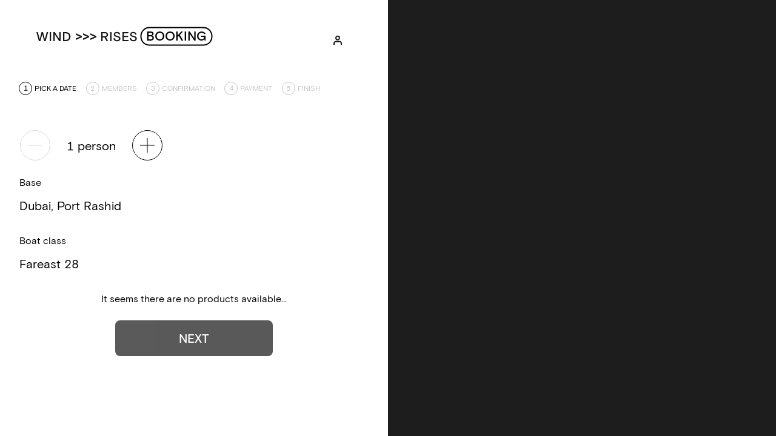

--- FILE ---
content_type: text/html
request_url: https://booking.windrises.com/sport/raceforbeginners
body_size: 6009
content:
<!doctype html><html lang="en"><head><meta charset="utf-8"/><meta name="mobile-web-app-capable" content="yes"><meta name="apple-mobile-web-app-capable" content="yes"><meta name="description" content="Sila Vetra Booking App"/><meta name="viewport" content="width=device-width,initial-scale=1"/><meta name="theme-color" content="#000000"/><meta name="facebook-domain-verification" content="pxlvof74shyycnre3t24xss4juso4m"/><link rel="shortcut icon" type="image/png/ico" href="https://booking.windrises.com/icons/logo.ico"><link rel="manifest" href="https://booking.windrises.com/manifest.json"/><script src="https://yastatic.net/s3/passport-sdk/autofill/v1/sdk-suggest-with-polyfills-latest.js"></script><script src="https://yastatic.net/s3/passport-sdk/autofill/v1/sdk-suggest-token-latest.js"></script><script src="https://sso-forms-prod.t-static.ru/tid/widget.js"></script><script src="https://unpkg.com/@vkid/sdk@<3.0.0/dist-sdk/umd/index.js"></script><script>mindbox=window.mindbox||function(){mindbox.queue.push(arguments)},mindbox.queue=mindbox.queue||[],mindbox("create")</script><script src="https://api.mindbox.ru/scripts/v1/tracker.js" async></script><script>window.dataLayer=window.dataLayer||[]</script><script>!function(e,t,a,n){e[n]=e[n]||[],e[n].push({"gtm.start":(new Date).getTime(),event:"gtm.js"});const s=t.getElementsByTagName(a)[0],g=t.createElement(a);g.async=!0,g.src="https://www.googletagmanager.com/gtm.js?id=GTM-N2ZXNG5",s.parentNode.insertBefore(g,s)}(window,document,"script","dataLayer")</script><script type="text/javascript">!function(e,t,c,r,a,n,s){e[a]=e[a]||function(){(e[a].a=e[a].a||[]).push(arguments)},e[a].l=1*new Date;for(var i=0;i<document.scripts.length;i++)if(document.scripts[i].src===r)return;n=t.createElement(c),s=t.getElementsByTagName(c)[0],n.async=1,n.src=r,s.parentNode.insertBefore(n,s)}(window,document,"script","https://mc.yandex.ru/metrika/tag.js","ym"),ym("94930750","init",{clickmap:!0,trackLinks:!0,accurateTrackBounce:!0,webvisor:!0,ecommerce:"dataLayer"})</script><noscript><div><img src="https://mc.yandex.ru/watch/94930750" style="position:absolute;left:-9999px" alt=""/></div></noscript><script type="text/javascript">var _tmr=window._tmr||(window._tmr=[]);_tmr.push({id:"3419225",type:"pageView",start:(new Date).getTime(),pid:"USER_ID"}),function(e,t,r){if(!e.getElementById(r)){var a=e.createElement("script");a.type="text/javascript",a.async=!0,a.id=r,a.src="https://top-fwz1.mail.ru/js/code.js";var n=function(){var t=e.getElementsByTagName("script")[0];t.parentNode.insertBefore(a,t)};"[object Opera]"==t.opera?e.addEventListener("DOMContentLoaded",n,!1):n()}}(document,window,"tmr-code")</script><noscript><div><img src="https://top-fwz1.mail.ru/counter?id=3419225;js=na" style="position:absolute;left:-9999px" alt="Top.Mail.Ru"/></div></noscript><script type="text/javascript">var _tmr=window._tmr||(window._tmr=[]);_tmr.push({id:"3341007",type:"pageView",start:(new Date).getTime()}),function(e,t,r){if(!e.getElementById(r)){var a=e.createElement("script");a.type="text/javascript",a.async=!0,a.id=r,a.src="https://top-fwz1.mail.ru/js/code.js";var n=function(){var t=e.getElementsByTagName("script")[0];t.parentNode.insertBefore(a,t)};"[object Opera]"==t.opera?e.addEventListener("DOMContentLoaded",n,!1):n()}}(document,window,"tmr-code")</script><noscript><div><img src="https://top-fwz1.mail.ru/counter?id=3341007;js=na" style="position:absolute;left:-9999px" alt="Top.Mail.Ru"/></div></noscript><script type="text/javascript">const country="EN";!function(){function a(a,n){return function(){window.dashlyasync.push(a,arguments)}}if("undefined"==typeof dashly){var n=document.createElement("script");n.type="text/javascript",n.async=!0,n.src="https://cdn.dashly.app/api.min.js",document.getElementsByTagName("head")[0].appendChild(n),window.dashly={},window.dashlyasync=[],dashly.settings={};for(var e=["connect","track","identify","auth","onReady","addCallback","removeCallback","trackMessageInteraction"],t=0;t<e.length;t++)dashly[e[t]]=a(e[t])}}(),dashly.connect("5875-bbd0422441b7ae3a25eeca3b3a5")</script><script type="text/javascript">"RU"===country&&function(){var t=document.createElement("script");t.type="text/javascript",t.async=!0,t.src="https://vk.com/js/api/openapi.js?169",t.onload=function(){VK.Retargeting.Init("VK-RTRG-1393073-838DN"),VK.Retargeting.Hit()},document.head.appendChild(t)}()</script><noscript><img src="https://vk.com/rtrg?p=VK-RTRG-1393073-838DN" style="position:fixed;left:-999px" alt=""/></noscript><script>"RU"===country&&(!function(e,t,n,c,o,a,f){e.fbq||(o=e.fbq=function(){o.callMethod?o.callMethod.apply(o,arguments):o.queue.push(arguments)},e._fbq||(e._fbq=o),o.push=o,o.loaded=!0,o.version="2.0",o.queue=[],(a=t.createElement(n)).async=!0,a.src="https://connect.facebook.net/en_US/fbevents.js",(f=t.getElementsByTagName(n)[0]).parentNode.insertBefore(a,f))}(window,document,"script"),fbq("init","742385996922551"),fbq("track","PageView"))</script><noscript><img height="1" width="1" src="https://www.facebook.com/tr?id=742385996922551&ev=PageView&noscript=1"/></noscript><script>window.addEventListener("message",(function(s){if("https://silavetra.com"===s.origin){const e=document.cookie.replace(/(?:(?:^|.*;\s*)sv_booking_uid\s*\=\s*([^;]*).*$)|^.*$/,"$1");e&&"0"!==e?s.source.postMessage("login-success","https://silavetra.com"):s.source.postMessage("not-logged-in","https://silavetra.com")}}),!1)</script><title>Wind Rises Booking</title><script defer="defer" src="https://booking.windrises.com/static/js/main.ab947a0f.js"></script><link href="https://booking.windrises.com/static/css/main.be58bcaf.css" rel="stylesheet"></head><body class="sidebar-light"><noscript>You need to enable JavaScript to run this app.<iframe src="https://www.googletagmanager.com/ns.html?id=GTM-N2ZXNG5" height="0" width="0" style="display:none;visibility:hidden"></iframe></noscript><div id="root"></div><script>window.onload=function(){window.YaSendSuggestToken(window.location.origin)}</script></body></html>

--- FILE ---
content_type: image/svg+xml
request_url: https://booking.windrises.com/static/media/auth.887b81898a61d645e1a51713ae8b5484.svg
body_size: 657
content:
<svg width="46" height="45" viewBox="0 0 46 45" fill="none" xmlns="http://www.w3.org/2000/svg">
<path d="M28.9101 28.991V27.5137C28.9101 26.7301 28.5988 25.9786 28.0447 25.4245C27.4906 24.8704 26.7391 24.5591 25.9555 24.5591H20.0464C19.2628 24.5591 18.5113 24.8704 17.9572 25.4245C17.4031 25.9786 17.0918 26.7301 17.0918 27.5137V28.991M25.9555 18.65C25.9555 20.2818 24.6327 21.6046 23.0009 21.6046C21.3692 21.6046 20.0464 20.2818 20.0464 18.65C20.0464 17.0182 21.3692 15.6954 23.0009 15.6954C24.6327 15.6954 25.9555 17.0182 25.9555 18.65Z" stroke="black" stroke-opacity="0.91" stroke-width="2.01489" stroke-linecap="square" stroke-linejoin="round"/>
</svg>


--- FILE ---
content_type: application/javascript
request_url: https://api.ipify.org/?format=jsonp&callback=getIP
body_size: -49
content:
getIP({"ip":"3.139.58.130"});

--- FILE ---
content_type: image/svg+xml
request_url: https://booking.windrises.com/static/media/loader.bfb03ac06444226b74dadfc9cdbc91fb.svg
body_size: 736
content:
<svg width="92" height="78" viewBox="0 0 92 78" fill="none" xmlns="http://www.w3.org/2000/svg" style="color: rgb(53, 86, 149);"><g opacity="0.5"><path fill-rule="evenodd" clip-rule="evenodd" d="M83.1838 50.1579C78.4773 66.2477 63.6111 78.0001 46 78.0001C24.6063 78.0001 7.26318 60.657 7.26318 39.2632C7.26318 17.8694 24.6063 0.526367 46 0.526367C65.2948 0.526367 81.2947 14.6332 84.2486 33.0957L78.0789 24.7368L72.8401 31.8346C69.5896 20.0643 58.8042 11.4211 46 11.4211C30.6232 11.4211 18.1579 23.8864 18.1579 39.2632C18.1579 54.6399 30.6232 67.1053 46 67.1053C57.5105 67.1053 67.3896 60.1203 71.6298 50.1579H83.1838Z" fill="#355695"></path><path d="M64.158 47.737L78.079 29.5791L92.0001 47.737H64.158Z" fill="#355695"></path></g></svg>

--- FILE ---
content_type: image/svg+xml
request_url: https://booking.windrises.com/static/media/WRLogoBlack.6116180da48115975ef6c08860afb283.svg
body_size: 2728
content:
<svg width="166" height="17" viewBox="0 0 166 17" fill="none" xmlns="http://www.w3.org/2000/svg">
 <path fill-rule="evenodd" clip-rule="evenodd" d="M129.057 10.5125L127 11.585H127.008C127.563 14.2425 129.557 16.3 133.135 16.3C136.52 16.3 138.663 14.1775 138.663 11.735C138.663 9.29251 136.99 7.94251 133.798 7.27751C131.225 6.76251 129.898 6.03501 129.898 4.66251C129.898 3.40001 131.205 2.73501 132.79 2.73501C134.633 2.73501 135.938 3.72001 136.56 5.52001L138.402 4.44751C137.545 2.02501 135.575 0.69751 132.81 0.69751C129.787 0.69751 127.688 2.30501 127.688 4.70501C127.688 7.25501 129.68 8.58501 132.488 9.12001C134.973 9.59001 136.345 10.2975 136.345 11.8625C136.345 13.2125 135.122 14.2625 133.13 14.2625C130.75 14.2625 129.485 12.8475 129.057 10.5125ZM2.4025 1.00001H0.00249958H0L4.1775 16H6.6625L9.7275 4.21501L12.7925 16H15.2775L19.455 1.00001H17.055L14.3775 11.3275C14.3775 11.3275 14.1 12.42 13.9925 12.955C13.885 12.42 13.6275 11.305 13.6275 11.305L10.95 0.997509H8.5075L5.83 11.305C5.83 11.305 5.5725 12.42 5.465 12.955C5.3575 12.42 5.08 11.3275 5.08 11.3275L2.4025 1.00001ZM24.315 1H22V16H24.315V1ZM28.0025 1H30.3575L37.1075 11.3725C37.1075 11.3725 37.6225 12.23 37.75 12.55V1H40V16H37.6225L30.8725 5.585C30.8725 5.585 30.3575 4.7275 30.23 4.4075V16H28.0025V1ZM48.3075 1H44V16H48.3075C52.8925 16 56.215 13.385 56.215 8.5C56.215 3.615 52.8925 1 48.3075 1ZM53.88 8.5C53.88 12.12 51.63 13.8775 48.3725 13.8775V13.88H46.315V3.1225H48.3725C51.63 3.1225 53.88 4.88 53.88 8.5ZM65.0024 5.50001L72.0024 8.50001L65.0024 11.5V14L75.0024 9.50001V7.50001L65.0024 3.00001V5.50001ZM84 8.5L77 5.5V3L87 7.5V9.5L77 14V11.5L84 8.5ZM89 5.5L96 8.5L89 11.5V14L99 9.5V7.5L89 3V5.5ZM113.175 1H107.003H107V16H109.315V9.7225H112.23L115.807 16H118.423L114.738 9.5075C116.903 8.8875 118.253 7.4725 118.253 5.2225C118.253 2.715 116.348 1 113.175 1ZM115.94 5.35C115.94 6.87 114.975 7.685 113.068 7.685H109.318V3.035H113.068C114.975 3.035 115.94 3.83 115.94 5.35ZM121.68 1H123.995V16H121.68V1ZM142.003 1H151.837V3.0575H144.315V7.215H151.238V9.2725H144.315V13.945H151.9V16.0025H142V1H142.003ZM156.058 10.5125L154 11.585H154.008C154.562 14.2425 156.558 16.3 160.135 16.3C163.52 16.3 165.663 14.1775 165.663 11.735C165.663 9.29251 163.99 7.94251 160.798 7.27751C158.225 6.76251 156.898 6.03501 156.898 4.66251C156.898 3.40001 158.205 2.73501 159.79 2.73501C161.633 2.73501 162.938 3.72001 163.56 5.52001L165.402 4.44751C164.545 2.02501 162.575 0.69751 159.81 0.69751C156.787 0.69751 154.688 2.30501 154.688 4.70501C154.688 7.25501 156.68 8.58501 159.488 9.12001C161.973 9.59001 163.345 10.2975 163.345 11.8625C163.345 13.2125 162.122 14.2625 160.13 14.2625C157.75 14.2625 156.485 12.8475 156.058 10.5125Z" fill="black" fill-opacity="0.91"/>
 </svg>